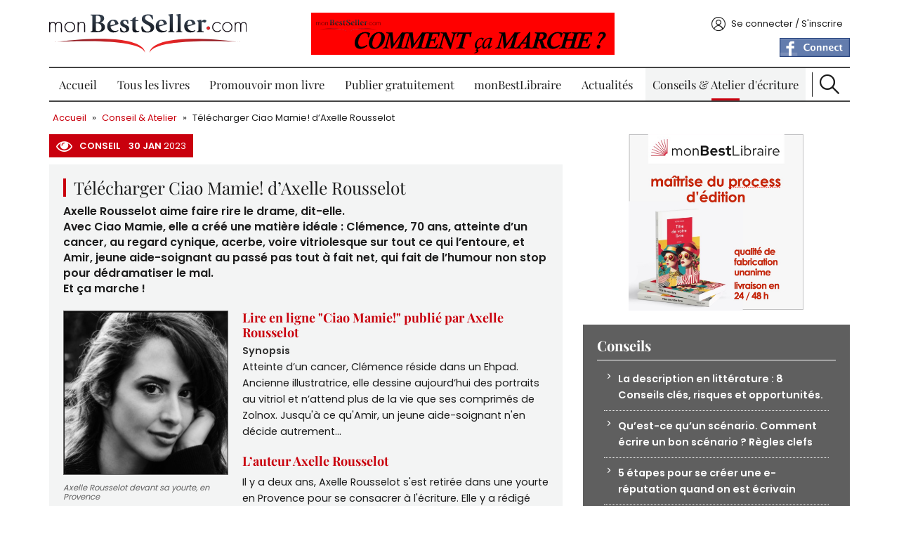

--- FILE ---
content_type: text/html; charset=utf-8
request_url: https://www.monbestseller.com/actualites-litteraire-conseil/18006-telecharger-ciao-mamie-daxelle-rousselot
body_size: 10546
content:
<!DOCTYPE html PUBLIC "-//W3C//DTD XHTML+RDFa 1.0//EN"
  "http://www.w3.org/MarkUp/DTD/xhtml-rdfa-1.dtd">
<html xmlns="http://www.w3.org/1999/xhtml" xml:lang="fr" version="XHTML+RDFa 1.0" dir="ltr"
  xmlns:og="https://ogp.me/ns#">

  <head profile="http://www.w3.org/1999/xhtml/vocab">
    <meta http-equiv="Content-Type" content="text/html; charset=utf-8" />
<link rel="shortcut icon" href="https://www.monbestseller.com/sites/all/themes/mbs/favicon.ico" type="image/vnd.microsoft.icon" />
<meta name="description" content="Atteinte d’un cancer, Clémence réside dans un Ehpad et n’attend plus de la vie que ses comprimés de Zolnox. Jusqu&#039;à ce qu&#039;Amir, un jeune aide-soignant n&#039;en décide autrement…" />
<meta name="generator" content="Drupal 7 (http://drupal.org)" />
<link rel="canonical" href="https://www.monbestseller.com/actualites-litteraire-conseil/18006-telecharger-ciao-mamie-daxelle-rousselot" />
<link rel="shortlink" href="https://www.monbestseller.com/node/18006" />
<meta property="og:site_name" content="monBestSeller.com" />
<meta property="og:type" content="article" />
<meta property="og:url" content="https://www.monbestseller.com/actualites-litteraire-conseil/18006-telecharger-ciao-mamie-daxelle-rousselot" />
<meta property="og:title" content="Télécharger Ciao Mamie! d’Axelle Rousselot" />
<meta property="og:description" content="Lire en ligne &quot;Ciao Mamie!&quot; publié par Axelle Rousselot Synopsis Atteinte d’un cancer, Clémence réside dans un Ehpad. Ancienne illustratrice, elle dessine aujourd’hui des portraits au vitriol et n’attend plus de la vie que ses comprimés de Zolnox. Jusqu&#039;à ce qu&#039;Amir, un jeune aide-soignant n&#039;en décide autrement… L’auteur Axelle Rousselot Il y a deux ans, Axelle Rousselot s&#039;est retirée dans une yourte en Provence pour se consacrer à l&#039;écriture. Elle y a rédigé &quot;Ciao Mamie!&quot;, son premier roman. Ses lecteurs en parlent Jeanne Bageau Bravo ! Exactement ce que vous dites, elle est au vitriol." />
<meta property="og:updated_time" content="2023-01-30T13:15:03+01:00" />
<meta property="og:image" content="https://www.monbestseller.com/sites/default/files/conseil/axelle_rousselot_sur_mbs.jpg" />
<meta property="article:published_time" content="2023-01-29T19:55:16+01:00" />
<meta property="article:modified_time" content="2023-01-30T13:15:03+01:00" />
    <meta content="width=device-width, initial-scale=1, minimal-ui" name="viewport" />
    <title>Télécharger Ciao Mamie! d’Axelle Rousselot, un roman sur le choix de sa fin de vie</title>

    <link rel="preload" href="/sites/all/themes/mbs/fonts-ga/playfair-display-v28-latin-regular.woff2" as="font" type="font/woff2" crossorigin />
    <link rel="preload" href="/sites/all/themes/mbs/fonts-ga/playfair-display-v28-latin-700.woff2" as="font" type="font/woff2" crossorigin />
    <link rel="preload" href="/sites/all/themes/mbs/fonts-ga/poppins-v19-latin-regular.woff2" as="font" type="font/woff2" crossorigin />
    <link rel="preload" href="/sites/all/themes/mbs/fonts-ga/poppins-v19-latin-600.woff2" as="font" type="font/woff2" crossorigin />
    <link rel="preload" href="/sites/all/themes/mbs/fonts-ga/poppins-v19-latin-700.woff2" as="font" type="font/woff2" crossorigin />

    <link type="text/css" rel="stylesheet" href="https://www.monbestseller.com/sites/default/files/css/css_xE-rWrJf-fncB6ztZfd2huxqgxu4WO-qwma6Xer30m4.css" media="all" />
<link type="text/css" rel="stylesheet" href="https://www.monbestseller.com/sites/default/files/css/css_ZqqvhyE7WLSFRuwwY92ous8onBEmU7jxs2tjmZupA0k.css" media="all" />
<link type="text/css" rel="stylesheet" href="https://www.monbestseller.com/sites/default/files/css/css_NTGWnw4Leuev6Eeui2tZUwB94VBAqXGjy1coKHY_9qU.css" media="all" />
<link type="text/css" rel="stylesheet" href="https://www.monbestseller.com/sites/default/files/css/css_ipp8urSkELqgt0d4b1cOVsEpVeHMtf7oXQJoZxHldtU.css" media="all" />

<!--[if lte IE 8]>
<link type="text/css" rel="stylesheet" href="https://www.monbestseller.com/sites/all/themes/mbs/css/ie8.css?t4sv6w" media="all" />
<![endif]-->

<!--[if lte IE 7]>
<link type="text/css" rel="stylesheet" href="https://www.monbestseller.com/sites/all/themes/mbs/css/ie7.css?t4sv6w" media="all" />
<![endif]-->
    <script type="text/javascript" src="//code.jquery.com/jquery-1.7.2.min.js"></script>
<script type="text/javascript">
<!--//--><![CDATA[//><!--
window.jQuery || document.write("<script src='/sites/all/modules/contrib/jquery_update/replace/jquery/1.7/jquery.min.js'>\x3C/script>")
//--><!]]>
</script>
<script type="text/javascript" src="https://www.monbestseller.com/sites/default/files/js/js_Hfha9RCTNm8mqMDLXriIsKGMaghzs4ZaqJPLj2esi7s.js"></script>
<script type="text/javascript" src="https://www.monbestseller.com/sites/default/files/js/js_EtM-9uqZNTePB6GNNJcG4OMT1XcJbz7j-EgBen-7kSI.js"></script>
<script type="text/javascript" src="https://www.monbestseller.com/sites/default/files/js/js_H4cLI1G_0G_POVnWiEdfJq6oSwOGf24qJnZVrlNaKxg.js"></script>
<script type="text/javascript" src="https://www.monbestseller.com/sites/default/files/js/js_pvr8KqKLzqpRiNDhSRfjOGns1oRtFUWxtBZH2j34f5k.js"></script>
<script type="text/javascript" src="https://www.googletagmanager.com/gtag/js?id=G-KDQESZY19N"></script>
<script type="text/javascript">
<!--//--><![CDATA[//><!--
window.google_analytics_uacct = "G-KDQESZY19N";window.dataLayer = window.dataLayer || [];function gtag(){dataLayer.push(arguments)};gtag("js", new Date());gtag("set", "developer_id.dMDhkMT", true);gtag("config", "G-KDQESZY19N", {"groups":"default","page_path":location.pathname + location.search + location.hash,"link_attribution":true,"allow_ad_personalization_signals":false});
//--><!]]>
</script>
<script type="text/javascript" src="https://www.monbestseller.com/sites/default/files/js/js_yLnOOHcW_BAqtAdKJ694m-7aD-pt9fhOAvq0xfWkWWw.js"></script>
<script type="text/javascript" src="https://www.monbestseller.com/sites/default/files/js/js_jkrD7RRVEUVHIt5mf8cR0PX4s7rCe12vEWKc2-tg6-o.js"></script>
<script type="text/javascript">
<!--//--><![CDATA[//><!--
jQuery.extend(Drupal.settings, {"basePath":"\/","pathPrefix":"","setHasJsCookie":0,"ajaxPageState":{"theme":"mbs","theme_token":"LK-lRB6h6ZlxszkFDmlBfqasqaeL_CZDE91nawYCgnk","js":{"\/\/code.jquery.com\/jquery-1.7.2.min.js":1,"0":1,"misc\/jquery-extend-3.4.0.js":1,"misc\/jquery-html-prefilter-3.5.0-backport.js":1,"misc\/jquery.once.js":1,"misc\/drupal.js":1,"sites\/all\/modules\/contrib\/beautytips\/js\/jquery.bt.min.js":1,"sites\/all\/modules\/contrib\/beautytips\/js\/beautytips.min.js":1,"sites\/all\/modules\/contrib\/jquery_update\/replace\/ui\/external\/jquery.cookie.js":1,"misc\/form-single-submit.js":1,"sites\/all\/modules\/contrib\/admin_menu\/admin_devel\/admin_devel.js":1,"sites\/all\/modules\/contrib\/entityreference\/js\/entityreference.js":1,"public:\/\/languages\/fr_lDqugPN4Dmng1RALcLKU6drvj6c11BHkNNXVQdgeBOM.js":1,"sites\/all\/libraries\/colorbox\/jquery.colorbox-min.js":1,"sites\/all\/modules\/contrib\/colorbox\/js\/colorbox.js":1,"sites\/all\/modules\/contrib\/colorbox\/js\/colorbox_load.js":1,"sites\/all\/modules\/contrib\/colorbox\/js\/colorbox_inline.js":1,"sites\/all\/modules\/custom\/mbs_tracking\/js\/mt.js":1,"sites\/all\/libraries\/uniform\/jquery.uniform.min.js":1,"sites\/all\/modules\/contrib\/uniform\/uniform.js":1,"sites\/all\/modules\/contrib\/google_analytics\/googleanalytics.js":1,"https:\/\/www.googletagmanager.com\/gtag\/js?id=G-KDQESZY19N":1,"1":1,"sites\/all\/modules\/custom\/mbs_ads\/js\/ads-expo.js":1,"sites\/all\/modules\/custom\/mbs_seo\/js\/JsLinks.js":1,"sites\/all\/modules\/custom\/mbs_push\/js\/mbs-push.js":1,"sites\/all\/modules\/custom\/mbs_chapitre\/js\/concours-close.js":1,"sites\/all\/themes\/mbs\/js\/common.js":1,"sites\/all\/themes\/mbs\/js\/burger.js":1,"sites\/all\/themes\/mbs\/js\/scroll-up.js":1},"css":{"modules\/system\/system.base.css":1,"modules\/system\/system.menus.css":1,"modules\/system\/system.messages.css":1,"modules\/system\/system.theme.css":1,"sites\/all\/modules\/contrib\/simplenews\/simplenews.css":1,"modules\/comment\/comment.css":1,"modules\/field\/theme\/field.css":1,"sites\/all\/modules\/contrib\/logintoboggan\/logintoboggan.css":1,"modules\/node\/node.css":1,"modules\/poll\/poll.css":1,"modules\/search\/search.css":1,"modules\/user\/user.css":1,"sites\/all\/modules\/contrib\/views\/css\/views.css":1,"sites\/all\/modules\/contrib\/ckeditor\/css\/ckeditor.css":1,"sites\/all\/libraries\/colorbox\/example1\/colorbox.css":1,"sites\/all\/modules\/contrib\/ctools\/css\/ctools.css":1,"sites\/all\/modules\/contrib\/panels\/css\/panels.css":1,"sites\/all\/libraries\/uniform\/css\/uniform.default.css":1,"sites\/all\/modules\/contrib\/uniform\/uniform.css":1,"sites\/all\/themes\/mbs\/templates\/panels\/plugins\/layouts\/MBS_twocol\/MBS_twocol.css":1,"sites\/all\/themes\/mbs\/css\/main.less":1,"sites\/all\/themes\/mbs\/css\/fonts.css":1,"sites\/all\/themes\/mbs\/css\/fonts-ga.css":1,"sites\/all\/themes\/mbs\/css\/ie8.css":1,"sites\/all\/themes\/mbs\/css\/ie7.css":1}},"beautytipStyles":{"default":{"fill":"#ffffff","strokeWidth":0,"strokeStyle":"#ffffff","padding":"10px","cornerRadius":10,"spikeGirth":25,"spikeLength":25,"shadowBlur":10,"shadowColor":"#000000","shadow":"1","cssStyles":{"color":"#000000"}},"plain":[],"netflix":{"positions":["right","left"],"fill":"#FFF","padding":5,"shadow":true,"shadowBlur":12,"strokeStyle":"#B9090B","spikeLength":50,"spikeGirth":60,"cornerRadius":10,"centerPointY":0.1,"overlap":-8,"cssStyles":{"fontSize":"12px","fontFamily":"arial,helvetica,sans-serif"}},"facebook":{"fill":"#F7F7F7","padding":8,"strokeStyle":"#B7B7B7","cornerRadius":0,"cssStyles":{"fontFamily":"\u0022lucida grande\u0022,tahoma,verdana,arial,sans-serif","fontSize":"11px"}},"transparent":{"fill":"rgba(0, 0, 0, .8)","padding":20,"strokeStyle":"#CC0","strokeWidth":3,"spikeLength":40,"spikeGirth":40,"cornerRadius":40,"cssStyles":{"color":"#FFF","fontWeight":"bold"}},"big-green":{"fill":"#00FF4E","padding":20,"strokeWidth":0,"spikeLength":40,"spikeGirth":40,"cornerRadius":15,"cssStyles":{"fontFamily":"\u0022lucida grande\u0022,tahoma,verdana,arial,sans-serif","fontSize":"14px"}},"google-maps":{"positions":["top","bottom"],"fill":"#FFF","padding":15,"strokeStyle":"#ABABAB","strokeWidth":1,"spikeLength":65,"spikeGirth":40,"cornerRadius":25,"centerPointX":0.9,"cssStyles":[]},"hulu":{"fill":"#F4F4F4","strokeStyle":"#666666","spikeLength":20,"spikeGirth":10,"width":350,"overlap":0,"centerPointY":1,"cornerRadius":0,"cssStyles":{"fontFamily":"\u0022Lucida Grande\u0022,Helvetica,Arial,Verdana,sans-serif","fontSize":"12px","padding":"10px 14px"},"shadow":true,"shadowColor":"rgba(0,0,0,.5)","shadowBlur":8,"shadowOffsetX":4,"shadowOffsetY":4}},"beautytips":{".beautytips":{"cssSelect":".beautytips","style":"plain"},"beautytips_manager_custom_1":{"cssSelect":".form-type-checkbox","style":"default","trigger":"hover","shrinkToFit":false,"ajaxDisableLink":false,"positions":["bottom","top","left","right"],"contentSelector":"$(\u0027.description\u0027,this).html();","list":["trigger","shrinkToFit","positions","contentSelector"]},"beautytips_manager_custom_2":{"cssSelect":".form-type-managed-file","style":"default","trigger":"hover","shrinkToFit":false,"ajaxDisableLink":false,"positions":["bottom","top","left","right"],"contentSelector":"$(\u0027.description\u0027,this).html();","list":["trigger","shrinkToFit","positions","contentSelector"]},"beautytips_manager_custom_3":{"cssSelect":"#cboxLoadedContent .form-type-textarea","style":"default","trigger":"hover","shrinkToFit":false,"ajaxDisableLink":false,"positions":["right","left","top","bottom"],"contentSelector":"$(\u0027.description\u0027,this).html();","list":["trigger","shrinkToFit","positions","contentSelector"]}},"colorbox":{"opacity":"0.85","current":"{current} sur {total}","previous":"\u00ab Pr\u00e9c.","next":"Suivant \u00bb","close":"Fermer","maxWidth":"98%","maxHeight":"98%","fixed":true,"mobiledetect":true,"mobiledevicewidth":"480px","file_public_path":"\/sites\/default\/files","specificPagesDefaultValue":"admin*\nimagebrowser*\nimg_assist*\nimce*\nnode\/add\/*\nnode\/*\/edit\nprint\/*\nprintpdf\/*\nsystem\/ajax\nsystem\/ajax\/*"},"uniform":{"selectors":["input:radio"]},"googleanalytics":{"account":["G-KDQESZY19N"],"trackOutbound":1,"trackMailto":1,"trackDownload":1,"trackDownloadExtensions":"7z|aac|arc|arj|asf|asx|avi|bin|csv|doc(x|m)?|dot(x|m)?|exe|flv|gif|gz|gzip|hqx|jar|jpe?g|js|mp(2|3|4|e?g)|mov(ie)?|msi|msp|pdf|phps|png|ppt(x|m)?|pot(x|m)?|pps(x|m)?|ppam|sld(x|m)?|thmx|qtm?|ra(m|r)?|sea|sit|tar|tgz|torrent|txt|wav|wma|wmv|wpd|xls(x|m|b)?|xlt(x|m)|xlam|xml|z|zip","trackColorbox":1,"trackUrlFragments":1},"urlIsAjaxTrusted":{"\/actualites-litteraire-conseil\/18006-telecharger-ciao-mamie-daxelle-rousselot":true}});
//--><!]]>
</script>
  </head>
  <body class="html not-front not-logged-in no-sidebars page-node page-node- page-node-18006 node-type-conseil" >
    <div id="skip-link">
      <a href="#main-content" class="element-invisible element-focusable">Aller au contenu principal</a>
    </div>
        <div id="wrapper">
  <div id="wrapper-inner">
    <div id="header">
      <div id="header-top">
        <div id="burger"></div>
        <div id="logo">
          <div class="panel-pane pane-custom-logo" >
  
      
  
  <div class="pane-content">
    <a href="/" rel="Accueil" title="Accueil">
  <img src="https://www.monbestseller.com/sites/all/themes/mbs/logo.png" alt="Accueil" width="280" height="55" />
</a>
  </div>

  
  </div>
        </div>
        <div class="header-info">
          <div id="claim">
            <div class="panel-pane pane-mbspush" >
  
      
  
  <div class="pane-content">
    <div class="entity entity-mbs-push mbs-push-claim clearfix">
  <div class="content">
          <a href="https://www.monbestseller.com/actualites-litteraire/14141-nouveau-monbestseller" >
        <img src="https://www.monbestseller.com/sites/default/files/pushs/mbs_comment_ca_marche_h__0.png" width="432" height="64" alt="mBS comment ça marche h" title="mBS comment ça marche h" loading="lazy" />      </a>
      </div>
</div>
<div class="entity entity-mbs-push mbs-push-claim clearfix">
  <div class="content">
          <a href="https://www.monbestlibraire.com/la-librairie-en-ligne-dediee-aux-talents-non-encore-edites" >
        <img src="https://www.monbestseller.com/sites/default/files/pushs/a_prtir_de.jpg" width="360" height="72" alt="sur monBestLibraire.com à partir de 399 euro" title="sur monBestLibraire.com à partir de 399 euro" loading="lazy" />      </a>
      </div>
</div>
<div class="entity entity-mbs-push mbs-push-claim clearfix">
  <div class="content">
          <a href="https://www.monbestseller.com/actualites-litteraire-conseil/3947-comment-trouver-son-style-conseils-pour-travailler-son-ecriture" >
        <img src="https://www.monbestseller.com/sites/default/files/pushs/5_conseils_decriture.jpg" width="434" height="102" alt="5 conseils monbestseller" title="5 conseils monbestseller" loading="lazy" />      </a>
      </div>
</div>
<div class="entity entity-mbs-push mbs-push-claim clearfix">
  <div class="content">
          <a href="https://www.monbestseller.com/actualites-litteraire-conseil/15635-la-description-en-litterature-8-conseils-cles-risques-et" >
        <img src="https://www.monbestseller.com/sites/default/files/pushs/la_description_en_litterature_8_conseils_cles_0.jpg" width="420" height="94" alt="La description en littérature 8 Conseils clés de monBestSeller" title="La description en littérature 8 Conseils clés de monBestSeller" loading="lazy" />      </a>
      </div>
</div>
  </div>

  
  </div>
          </div>
                  </div>
        <div id="account">
          <div class="panel-pane pane-block pane-mbs-common-login" >
  
      
  
  <div class="pane-content">
    <div class="account-content"><span data-href="/user" class="js-link link-account">Se connecter / S&#039;inscrire</span></div>  </div>

  
  </div>
<div class="panel-separator"></div><div class="panel-pane pane-block pane-fboauth-login" >
  
      
  
  <div class="pane-content">
    <span  class="js-link facebook-action-connect" rel="nofollow" data-href="https://www.facebook.com/v2.2/dialog/oauth?client_id=446694802058976&redirect_uri=https%3A//www.monbestseller.com/fboauth/connect%3Fdestination%3Dnode%252F18006&scope=email%2Cuser_photos%2Cuser_hometown%2Cuser_location"><img src="https://www.facebook.com/images/fbconnect/login-buttons/connect_light_medium_short.gif" alt="" /></span>  </div>

  
  </div>
        </div>
      </div>
      <div id="menu">
        <div class="panel-pane pane-menub" >
  
      
  
  <div class="pane-content">
    <ul class="menu"><li class="first leaf"><a href="/wallofbooks/best">Accueil</a></li>
<li class="expanded"><a href="/auteur/liste">Tous les livres</a><ul class="menu"><li class="first leaf"><a href="/collection/histoire-courtes">Histoire courtes</a></li>
<li class="leaf"><a href="/collection/les-best-of">Les Best Of</a></li>
<li class="last leaf"><a href="/collection/prix-concours-monbestseller">Prix Concours</a></li>
</ul></li>
<li class="leaf"><a href="/services/tous">Promouvoir mon livre</a></li>
<li class="leaf"><a href="/publier-un-livre-gratuitement">Publier gratuitement</a></li>
<li class="leaf"><a href="https://www.monbestlibraire.com" target="_blank">monBestLibraire</a></li>
<li class="collapsed"><a href="/actualites-litt%C3%A9raire/liste">Actualités</a></li>
<li class="leaf active-trail"><a href="/conseils" class="active-trail">Conseils &amp; Atelier d&#039;écriture</a></li>
<li class="last leaf"><a href="/search" id="btn-search">Recherche</a></li>
</ul>  </div>

  
  </div>
        <div id="search">
          <div id="block-search-form" class="clearfix block block-search">

      
  <div class="content">
    <form action="/actualites-litteraire-conseil/18006-telecharger-ciao-mamie-daxelle-rousselot" method="post" id="search-block-form" accept-charset="UTF-8"><div><div class="container-inline">
  <div class="form-item form-type-textfield form-item-search-block-form">
  <label class="element-invisible" for="edit-search-block-form--2">Rechercher </label>
 <input title="Indiquer les termes à rechercher" placeholder="Rechercher un livre, un article..." type="text" id="edit-search-block-form--2" name="search_block_form" value="" size="15" maxlength="128" class="form-text" />
</div>
<div class="form-actions form-wrapper" id="edit-actions"><input type="submit" id="edit-submit" name="op" value="Ok" class="form-submit" /></div><input type="hidden" name="form_build_id" value="form-Jb4QBKDw9JTDXcDbao3y1adH3quSv_O_TSbk9S7w6qI" />
<input type="hidden" name="form_id" value="search_block_form" />
</div>
</div></form>  </div>
</div>
        </div>
      </div> <!-- /#menu -->
    </div> <!-- /#header -->
    <div id="page">
      <div id="page-inner">
        <div id="breadcrumb"><div class="panel-pane pane-page-breadcrumb" >
  
      
  
  <div class="pane-content">
    <div class="breadcrumb"><a href="/">Accueil</a> » <a href="/conseils">Conseil &amp; Atelier</a> » <a href="/actualites-litteraire-conseil/18006-telecharger-ciao-mamie-daxelle-rousselot" class="active">Télécharger Ciao Mamie! d’Axelle Rousselot </a></div>  </div>

  
  </div>
</div>
        <div id="column-main">
                    
<div id="tips" class="lecteur">

  <div class="news-date">
    <div class="label">Conseil</div>
    
<span class="date-day">30</span>
<span class="date-month">Jan</span>
<span class="date-year">2023</span>
  </div>

  <div id="node-18006" class="news-bloc node node-conseil clearfix">

        <h1>Télécharger Ciao Mamie! d’Axelle Rousselot </h1>
    
    <div class="news-head">
      <div class="field field-name-field-news-introduction field-type-text-long field-label-hidden"><div class="field-items"><div class="field-item even"><p>Axelle Rousselot aime faire rire le drame, dit-elle.<br />
Avec Ciao Mamie, elle a créé une matière idéale : Clémence, 70 ans, atteinte d’un cancer, au regard cynique, acerbe, voire vitriolesque sur tout ce qui l’entoure, et Amir, jeune aide-soignant au passé pas tout à fait net, qui fait de l’humour non stop pour dédramatiser le mal.<br />
Et ça marche ! </p>
</div></div></div>    </div>

    <div class="news-body">
      <div class="news-body-img news-mbs-full"><img src="https://www.monbestseller.com/sites/default/files/styles/news-mbs-full/public/conseil/axelle_rousselot_sur_mbs.jpg?itok=i3hNb6BC" width="235" height="234" alt="Télécharger Ciao Mamie! publié par Axelle Rousselot " title="Axelle Rousselot devant sa yourte, en Provence" loading="lazy" /><span class="img-title">Axelle Rousselot devant sa yourte, en Provence</span></div><h2><a href="https://www.monbestseller.com/manuscrit/17925-ciao-mamie">Lire en ligne "Ciao Mamie!" publié par Axelle Rousselot </a></h2>
<h4>Synopsis</h4>
<p>Atteinte d’un cancer, Clémence réside dans un Ehpad. Ancienne illustratrice, elle dessine aujourd’hui des portraits au vitriol et n’attend plus de la vie que ses comprimés de Zolnox. Jusqu'à ce qu'Amir, un jeune aide-soignant n'en décide autrement…</p>
<h2><a href="https://www.monbestseller.com/membre/axelle-rousselot">L’auteur Axelle Rousselot </a></h2>
<p>Il y a deux ans, Axelle Rousselot s'est retirée dans une yourte en Provence pour se consacrer à l'écriture. Elle y a rédigé "Ciao Mamie!", son premier roman.</p>
<h2>Ses lecteurs en parlent</h2>
<h4>Jeanne Bageau</h4>
<p>Bravo ! Exactement ce que vous dites, elle est au vitriol. On est happée par ses phrases au scalpel et souvent à retenir un sourire ou, au fur et à mesure qu’avance le récit, une larme ou deux. La question n’est pas la fin puisqu’on l’imagine, mais tout ce que vous créez autour d’elle. J’ai l’impression qu’on s’attache à elle, pas dans l’empathie, mais avec de l'admiration, pour son esprit, sa résistance au mal, sa façon d’être digne.</p>
<h2><a href="https://www.monbestseller.com/manuscrit/17925-ciao-mamie">Laissez un commentaire à Axelle Rousselot </a></h2>
<p>C’est pour ce partage, ces échanges, vos avis, vos suggestions, vos critiques… qu’Axelle Rousselot  publie gratuitement son roman sur monBestSeller.</p>
<p> </p>
    </div>
    <div id="sharing">
          </div>
    <div class="field field-name-field-news-linkto field-type-link-field field-label-above"><div class="field-label">Vous serez aussi intéressé par :&nbsp;</div><div class="field-items"><div class="field-item even"><a href="https://www.monbestseller.com/manuscrit/17925-ciao-mamie" rel="nofollow">Télécharger Ciao Mamie! publié par Axelle Rousselot </a></div><div class="field-item odd"><a href="https://www.monbestseller.com/services/premium" rel="nofollow">Avec le Pack Prem’s, publiez tous vos livres sur la même page auteur </a></div><div class="field-item even"><a href="https://www.monbestseller.com/actualites-litteraire/17994-mots-sur-ordonnance" rel="nofollow">Un plaidoyer pour dire que l'on doit écrire pour soi d'abord</a></div></div></div>  </div>
</div>

<div class="comments-add"><span>Aucun commentaire</span><a href="/user?destination=node/18006">Ajouter un commentaire</a></div>        </div>
        <div id="column-right">
          <div class="panel-pane pane-mbspush"  id="block-mbs-push-mbs-push">
  
      
  
  <div class="pane-content">
    <div class="entity entity-mbs-push mbs-push-simple clearfix">
  <div class="content">
          <a href="https://www.monbestseller.com/actualites-litteraire/23991-lettre-aux-auteurs-de-monbestseller" >
        <img src="https://www.monbestseller.com/sites/default/files/push/1_maitrise_du_process_dedition.jpg" width="964" height="968" alt="sur monBestLibraire, la qualité de l&#039;édition est plébiscitée par les auteurs" title="sur monBestLibraire, la qualité de l&#039;édition est plébiscitée par les auteurs" loading="lazy" />      </a>
      </div>
</div>
<div class="entity entity-mbs-push mbs-push-simple clearfix">
  <div class="content">
          <a href="https://www.monbestseller.com/actualites-litteraire/14141-nouveau-monbestseller" >
        <img src="https://www.monbestseller.com/sites/default/files/push/mbs_comment_ca_marche.png" width="638" height="642" alt="mBS comment ça marche" title="mBS comment ça marche" loading="lazy" />      </a>
      </div>
</div>
<div class="entity entity-mbs-push mbs-push-simple clearfix">
  <div class="content">
          <a href="https://www.monbestlibraire.com/la-librairie-en-ligne-dediee-aux-talents-non-encore-edites" >
        <img src="https://www.monbestseller.com/sites/default/files/push/1_a_partir_de_399.jpg" width="962" height="974" alt="édition de votre livre à partir de 399 euro sur monBestLibraire.com" title="édition de votre livre à partir de 399 euro sur monBestLibraire.com" loading="lazy" />      </a>
      </div>
</div>
<div class="entity entity-mbs-push mbs-push-simple clearfix">
  <div class="content">
          <a href="https://www.monbestseller.com/actualites-litteraire-conseil/3947-comment-trouver-son-style-conseils-pour-travailler-son-ecriture" >
        <img src="https://www.monbestseller.com/sites/default/files/push/trouver_son._style.jpg" width="644" height="652" alt="trouver son style en littérature" title="trouver son style en littérature" loading="lazy" />      </a>
      </div>
</div>
  </div>

  
  </div>
<div class="panel-separator"></div><div class="panel-pane pane-views-panes pane-conseils-panel-pane-1" >
  
        <div class="pane-title">Conseils</div>
    
  
  <div class="pane-content">
    <div class="view view-conseils view-id-conseils view-display-id-panel_pane_1 static-news view-dom-id-4f69f0d72904b5edcd22b21142b21142">
        
  
  
      <div class="view-content">
          <ul>          <li class="views-row views-row-1 views-row-odd views-row-first">  
  <span class="views-field views-field-title">        <span class="field-content"><a href="/actualites-litteraire-conseil/15635-la-description-en-litterature-8-conseils-cles-risques-et">La description en littérature :  8 Conseils clés, risques et opportunités.</a></span>  </span></li>
          <li class="views-row views-row-2 views-row-even">  
  <span class="views-field views-field-title">        <span class="field-content"><a href="/actualites-litteraire-conseil/9257-quest-ce-quun-scenario-comment-ecrire-un-bon-scenario-regles">Qu’est-ce qu’un scénario. Comment écrire un bon scénario ? Règles clefs</a></span>  </span></li>
          <li class="views-row views-row-3 views-row-odd">  
  <span class="views-field views-field-title">        <span class="field-content"><a href="/actualites-litteraire-conseil/8892-5-etapes-pour-se-creer-une-e-reputation-quand-on-est-ecrivain">5 étapes pour se créer une e-réputation quand on est écrivain</a></span>  </span></li>
          <li class="views-row views-row-4 views-row-even">  
  <span class="views-field views-field-title">        <span class="field-content"><a href="/actualites-litteraire-conseil/6571-reconnaitre-utiliser-figures-de-style-amplification-attenuation">Comment reconnaître et utiliser les figures de style et procédés littéraires. 3/3 : Amplification et atténuation</a></span>  </span></li>
          <li class="views-row views-row-5 views-row-odd">  
  <span class="views-field views-field-title">        <span class="field-content"><a href="/actualites-litteraire-conseil/6569-reconnaitre-utiliser-figures-de-style-analogie">Comment reconnaître et utiliser les figures de style et procédés littéraires. 2/3 : Figures d&#039;analogie</a></span>  </span></li>
          <li class="views-row views-row-6 views-row-even">  
  <span class="views-field views-field-title">        <span class="field-content"><a href="/actualites-litteraire-conseil/6567-comment-reconnaitre-utiliser-lfigures-de-style-repetition">Comment reconnaître et utiliser les figures de style et procédés littéraires. 1/3 : Figures de répétition</a></span>  </span></li>
          <li class="views-row views-row-7 views-row-odd">  
  <span class="views-field views-field-title">        <span class="field-content"><a href="/actualites-litteraire-conseil/6198-isbn-d%C3%A9pot-bnf-code-barres-comment-faire">Numéro ISBN : qu&#039;est-ce que c&#039;est ? comment l&#039;obtenir ? Est-il obligatoire ?</a></span>  </span></li>
          <li class="views-row views-row-8 views-row-even">  
  <span class="views-field views-field-title">        <span class="field-content"><a href="/actualites-litteraire-conseil/5812-comment-rediger-le-synopsis-de-votre-livre-pour-un-%C3%A9diteur">Comment rédiger le synopsis de votre livre pour approcher un éditeur ? Conseils clés</a></span>  </span></li>
          <li class="views-row views-row-9 views-row-odd">  
  <span class="views-field views-field-title">        <span class="field-content"><a href="/actualites-litteraire-conseil/4513-concours-de-nouvelles-concours-litteraires-des-opportunites-de-se">Concours de nouvelles, concours littéraires. Des opportunités de se faire repérer ?</a></span>  </span></li>
          <li class="views-row views-row-10 views-row-even">  
  <span class="views-field views-field-title">        <span class="field-content"><a href="/actualites-litteraire-conseil/4462-comment-mettre-en-page-votre-livre-conseils-cles-pour-etre-lu">Comment mettre en page votre livre ? Conseils clés pour être lu.</a></span>  </span></li>
          <li class="views-row views-row-11 views-row-odd">  
  <span class="views-field views-field-title">        <span class="field-content"><a href="/actualites-litteraire-conseil/4433-pourquoi-et-comment-corriger-son-manuscrit-conseils-cles">Pourquoi et comment corriger son manuscrit ? Conseils clés</a></span>  </span></li>
          <li class="views-row views-row-12 views-row-even">  
  <span class="views-field views-field-title">        <span class="field-content"><a href="/actualites-litteraire-conseil/4056-comment-promouvoir-son-livre-sur-internet-12-conseils-cles">Comment promouvoir son livre sur Internet ? 12 conseils clés</a></span>  </span></li>
          <li class="views-row views-row-13 views-row-odd">  
  <span class="views-field views-field-title">        <span class="field-content"><a href="/actualites-litteraire-conseil/3947-comment-trouver-son-style-conseils-pour-travailler-son-ecriture">Comment trouver son style ? Conseils pour travailler son écriture</a></span>  </span></li>
          <li class="views-row views-row-14 views-row-even">  
  <span class="views-field views-field-title">        <span class="field-content"><a href="/actualites-litteraire-conseil/3012-quest-ce-quune-maison-dedition-comment-approcher-un-editeur">Qu’est ce qu’une maison d’édition ? Comment approcher un éditeur</a></span>  </span></li>
          <li class="views-row views-row-15 views-row-odd">  
  <span class="views-field views-field-title">        <span class="field-content"><a href="/actualites-litteraire-conseil/3011-quest-ce-que-lauto-edition-pourquoi-et-comment-sauto-editer">Qu’est-ce que l’auto édition ? Pourquoi et comment s’auto éditer ?</a></span>  </span></li>
          <li class="views-row views-row-16 views-row-even">  
  <span class="views-field views-field-title">        <span class="field-content"><a href="/actualites-litteraire-conseil/3010-comment-devenir-ecrivain-conseils-pour-ecrire-un-livre">Comment devenir écrivain ? Conseils pour écrire un livre</a></span>  </span></li>
          <li class="views-row views-row-17 views-row-odd">  
  <span class="views-field views-field-title">        <span class="field-content"><a href="/actualites-litteraire-conseil/3009-comment-ecrire-un-roman-methode-et-conseils-decriture">Comment écrire un roman ? Méthode et conseils d’écriture</a></span>  </span></li>
          <li class="views-row views-row-18 views-row-even">  
  <span class="views-field views-field-title">        <span class="field-content"><a href="/actualites-litteraire-conseil/3008-comment-ecrire-une-nouvelle-regles-cles-et-bonne-methode">Comment écrire une nouvelle ? Règles clés et bonne méthode </a></span>  </span></li>
          <li class="views-row views-row-19 views-row-odd">  
  <span class="views-field views-field-title">        <span class="field-content"><a href="/actualites-litteraire-conseil/3007-comment-ecrire-un-livre-methode-et-conseils-pour-reussir">Comment écrire un livre ? Méthode et conseils pour réussir</a></span>  </span></li>
          <li class="views-row views-row-20 views-row-even">  
  <span class="views-field views-field-title">        <span class="field-content"><a href="/actualites-litteraire-conseil/3006-comment-publier-un-livre-conseils-cles-pour-reussir">Comment publier un livre ? Conseils clés pour réussir</a></span>  </span></li>
          <li class="views-row views-row-21 views-row-odd views-row-last">  
  <span class="views-field views-field-title">        <span class="field-content"><a href="/actualites-litteraire-conseil/3005-comment-editer-un-livre-conseils-cles-pour-editer-un-livre">Comment éditer un livre ? Conseils clés pour éditer mon livre</a></span>  </span></li>
      </ul>    </div>
  
  
  
  
  
  
</div>  </div>

  
  </div>
<div class="panel-separator"></div><div class="panel-pane pane-ads-expo"  id="block-mbs-ads-ads-expo">
  
        <div class="pane-title">Auteurs à découvrir</div>
    
  
  <div class="pane-content">
    
<div class="format-XXL">
  
<div class="book red">
  <div class="book-content">
        <div class="book-name"><a href="/manuscrit/24912-gueule-de-bois-ou-le-christ-rouge-de-gauguin?ads=7305">GUEULE DE BOIS: Ou le Christ rouge de Gauguin</a></div>
    <div class="book-author"><a href="/membre/michel-mizzi?ads=7305">MICHEL MIZZI</a></div>
    <div class="book-synopsis"><a href="/manuscrit/24912-gueule-de-bois-ou-le-christ-rouge-de-gauguin?ads=7305">Pierre, peintre en quête d'inspiration, abandonne la frénésie de Paris pour se réfugier dans le calme pittoresque de Pont-Aven, une ville bretonne aux...
</a></div>
    <div class="bloc-link"><a href="/manuscrit/24912-gueule-de-bois-ou-le-christ-rouge-de-gauguin?ads=7305"></a></div>
  </div>
</div></div>
<div class="format-S">
  
<div class="book red">
  <div class="book-content">
        <div class="book-name"><a href="/manuscrit/24362-jai-grandi-dans-une-famille-normale">J'ai grandi dans une famille normale</a></div>
    <div class="book-author"><a href="/membre/violette-c">Violette C</a></div>
    <div class="book-synopsis"><a href="/manuscrit/24362-jai-grandi-dans-une-famille-normale">Chapitre 1
...
</a></div>
    <div class="bloc-link"><a href="/manuscrit/24362-jai-grandi-dans-une-famille-normale"></a></div>
  </div>
</div>
<div class="book blue">
  <div class="book-content">
        <div class="book-name"><a href="/manuscrit/22778-page-noire">PAGE NOIRE</a></div>
    <div class="book-author"><a href="/membre/laurance-tallerge">Laurance Tallergé</a></div>
    <div class="book-synopsis"><a href="/manuscrit/22778-page-noire">Quand une inspiration s'invite à tout moment, il peut être difficile de la canaliser...
...
</a></div>
    <div class="bloc-link"><a href="/manuscrit/22778-page-noire"></a></div>
  </div>
</div>
<div class="book red">
  <div class="book-content">
        <div class="book-name"><a href="/manuscrit/24088-linconnu-de-saint-ambert">L'inconnu de Saint-Ambert</a></div>
    <div class="book-author"><a href="/membre/marie-peterburger">Marie Peterburger</a></div>
    <div class="book-synopsis"><a href="/manuscrit/24088-linconnu-de-saint-ambert">Tout commence par l'arrivée d'une mystérieuse carte postale...
</a></div>
    <div class="bloc-link"><a href="/manuscrit/24088-linconnu-de-saint-ambert"></a></div>
  </div>
</div></div>  </div>

  
  </div>
<div class="panel-separator"></div><div class="panel-pane pane-block pane-mbs-news-mbs-news-last-post"  id="block-mbs-news-mbs-news-last-post">
  
        <div class="pane-title">A lire dans les actualités</div>
    
  
  <div class="pane-content">
    <div class="news-last-title"><a href="/actualites-litteraire/24919-deux-romans-publies-sur-monbestlibrairecom">Deux romans publiés sur monBestLibraire.com </a></div>

<div class="news-last-view">
  <div class="field field-name-field-news-image field-type-image field-label-hidden"><div class="field-items"><div class="field-item even"><a href="/actualites-litteraire/24919-deux-romans-publies-sur-monbestlibrairecom"><img src="https://www.monbestseller.com/sites/default/files/styles/mbs-news-block/public/news_image/capture_decran_2026-01-28_a_17.11.00.jpg?itok=Y2GWGFxA&amp;c=bd25e76137c339f8bd9da3f5416719a3" alt="Deux nouveaux romans de monBestSeller sur monBestLibraire" loading="lazy" /></a></div></div></div></div>
<div class="news-last-desc">
  <a href="/actualites-litteraire/24919-deux-romans-publies-sur-monbestlibrairecom"></a></div>  </div>

  
  </div>
<div class="panel-separator"></div><div class="panel-pane pane-simplenews-push" >
  
      
  
  <div class="pane-content">
    
  <div id = "newsletter-subscription">
  <div class = "newsletter-title">
  Recevez toutes les actualités
  <span>Vie des auteurs, vie littéraire</span>
  </div>
  <a href="/newsletter/subscriptions" class="button">Inscrivez-vous à la Newsletter</a>
  <div class = "newsletter-last"><a href="/last-newsletter">› Voir la dernière newsletter</a></div>
  </div>  </div>

  
  </div>
        </div>
      </div> <!-- /#page-inner -->
    </div><!-- /#page -->
    <div id="footer">
      <div id="footer-inner">
        <div class="panel-pane pane-block pane-mbs-common-footer-genre"  id="block-mbs-common-footer-genre">
  
      
  
  <div class="pane-content">
    <div class="footer-title">Genres littéraires</div><div class="item-list"><ul class="column"><li class="first"><a href="/auteur/liste/roman">Roman</a></li>
<li><a href="/auteur/liste/suspense">Suspense</a></li>
<li><a href="/auteur/liste/sff">SFF</a></li>
<li><a href="/auteur/liste/jeunesse">Jeunesse</a></li>
<li><a href="/auteur/liste/essai">Essai</a></li>
<li><a href="/auteur/liste/autobiographie">Autobiographie</a></li>
<li><a href="/auteur/liste/temoignage">Témoignage</a></li>
<li><a href="/auteur/liste/poesie">Poésie</a></li>
<li><a href="/auteur/liste/erotique">Erotique</a></li>
<li class="last"><a href="/auteur/liste/autres">Autres</a></li>
</ul></div>  </div>

  
  </div>
<div class="panel-separator"></div><div class="panel-pane pane-block pane-mbs-common-footer-news"  id="block-mbs-common-footer-news">
  
      
  
  <div class="pane-content">
    <div class="footer-title">Suivez-nous</div>Pour recevoir la Newsletter monBestSeller.com :<a href="/newsletter/subscriptions" class="button">Abonnez-vous à notre Newsletter</a><div class="item-list"><ul id="footer-share"><li class="first"><a href="http://www.facebook.com/pages/MonBestSellercom/198683293593157" title="Suivez-nous sur Facebook" class="Facebook" target="_blank" rel="nofollow">Facebook</a></li>
<li><a href="https://twitter.com/monBestSeller" title="Suivez-nous sur Twitter" class="Twitter" target="_blank" rel="nofollow">Twitter</a></li>
<li><a href="http://www.youtube.com/channel/UC-p6j71schL9hxL1jk_ZR8g" title="Suivez-nous sur Youtube" class="Youtube" target="_blank" rel="nofollow">Youtube</a></li>
<li><a href="http://www.linkedin.com/company/2941612?trk=tyah" title="Suivez-nous sur Linkedin" class="Linkedin" target="_blank" rel="nofollow">Linkedin</a></li>
<li><a href="http://instagram.com/monbestseller/" title="Suivez-nous sur Instagram" class="Instagram" target="_blank" rel="nofollow">Instagram</a></li>
<li class="last"><a href="/actualite-rss.xml" title="Suivez-nous sur Rss" class="Rss" target="_blank" rel="nofollow">Rss</a></li>
</ul></div>  </div>

  
  </div>
<div class="panel-separator"></div><div class="panel-pane pane-block pane-mbs-common-footer-menu"  id="block-mbs-common-footer-menu">
  
      
  
  <div class="pane-content">
    <div class="footer-title">Découvrez monBestSeller.com</div><ul class="column"><li class="0 first"><span class="js-link" data-href="/comment-ca-marche">Comment ça marche</span></li>
<li class="1"><span class="js-link" data-href="/page/questions-fr%C3%A9quemment-pos%C3%A9es">FAQ</span></li>
<li class="2"><span class="js-link" data-href="/page/qui-sommes-nous">Qui sommes-nous</span></li>
<li class="3"><span class="js-link" data-href="/contacter-monbestseller">Contact</span></li>
<li class="4"><span class="js-link" data-href="/page/conditions-g%C3%A9n%C3%A9rales-dutilisation">CGU</span></li>
<li class="5"><span class="js-link" data-href="/cgv">CGV</span></li>
<li class="6"><span class="js-link" data-href="/page/mentions-l%C3%A9gales">Mentions légales</span></li>
<li class="7"><span class="js-link" data-href="/nos-amis">Nos amis</span></li>
<li class="8"><span class="js-link" data-href="/on-parle-de-nous">On parle de nous</span></li>
<li class="9"><span class="ipika js-link" target="_blank" data-href="http://www.ipika.fr">Conception par iPika</span></li>
<li class="10"><span class="js-link" data-href="/plan-du-site">Plan du site</span></li>
<li class="11 last"><span class="js-link" data-href="/nos-partenaires-litt%C3%A9raires">Nos partenaires</span></li>
</ul>  </div>

  
  </div>
      </div> <!-- /#footer-inner -->
    </div> <!-- /#footer -->
  </div>
</div>
        
<div id="menu-push">
  <a href="/prix-concours-2019">Prix Concours 2026</a>  <div class="close-me"></div>
</div>  </body>
</html>


--- FILE ---
content_type: application/javascript
request_url: https://www.monbestseller.com/sites/default/files/js/js_yLnOOHcW_BAqtAdKJ694m-7aD-pt9fhOAvq0xfWkWWw.js
body_size: 1461
content:
(function ($) {

  if (!$.Mbs)
    $.Mbs = new Object();

  $.Mbs.AdsExpo = function (el, options) {
    var base = this;

    base.$el = $(el);
    base.el = el;
    base.items = '.book';
    base.$items = $(base.items, base.$el);
    base.$spaceXl = $('.format-XXL', base.$el);
    base.$spaceS = $('.format-S', base.$el);

    base.$el.data('Mbs.AdsExpo', base);

    base.current = 0;

    base.init = function () {
      base.options = $.extend({}, $.Mbs.AdsExpo.defaultOptions, options);
      base.shuffleBooks();
      base.play();
    };

    base.play = function () {
      base.tempo = setInterval(base.rotation, base.options.tempo);
    };

    base.shuffleBooks = function () {
      base.$items = base.shuffle(base.$items);
      base.setToSpace(base.$items);
    };

    base.rotation = function () {
      base.current++;
      if (base.current >= base.$items.length)
        base.current = 0;

      base.setToSpace($(base.items, base.$el));
    };

    base.setToSpace = function ($items) {
      $items.each(function (i, item) {
        if (i == base.current)
          base.$spaceXl.append(item);
        else
          base.$spaceS.append(item);
      });
    };


    base.shuffle = function (e) {
      for (var j, x, i = e.length; i; j = parseInt(Math.random() * i), x = e[--i], e[i] = e[j], e[j] = x)
        ;
      return e;
    };

    base.init();
  };

  $.Mbs.AdsExpo.defaultOptions = {
    tempo: 8000
  };

  $.fn.MbsAdsExpo = function (options) {
    return this.each(function () {
      (new $.Mbs.AdsExpo(this, options));
    });
  };


  Drupal.behaviors.mbs_ads_expo = {
    attach: function (context, settings) {
      $('#block-mbs-ads-ads-expo', context).MbsAdsExpo();
    }
  };
})(jQuery);;
(function ($, Drupal) {

  "use strict";

  if (!$.mbs){
    $.mbs = {};
  }

  $.mbs.jsLinks = function (el, options) {
    var base = this;

    base.options = $.extend({}, $.mbs.jsLinks.defaultOptions, options);
    base.$el = $(el);
    base.el = el;

    base.$el.data("mbs.jsLinks", base);

    base.attrs = {};

    base.init = function () {
      $.each(base.$el[0].attributes, function(idx, attr) {
        var attrName = attr.nodeName;
        if(attrName == 'data-href'){
          attrName = 'href';
        }
        base.attrs[attrName] = attr.nodeValue;
      });
      base.$el.replaceWith(base.replaceWithCallback());
    };

    base.replaceWithCallback = function() {
      return $("<a/>", base.attrs).append(base.$el.contents());
    };

    base.init();
  };

  $.mbs.jsLinks.defaultOptions = {
  };

  $.fn.mbs_jsLinks = function (options) {
    this.each(function () {
      var instance = $(this).data("mbs.jsLinks");
      if (instance === undefined)
        new $.mbs.jsLinks(this, options);
    });
    return this;
  };

  $.fn.get_mbs_jsLinks = function () {
    return this.data("mbs.jsLinks");
  };


  Drupal.behaviors.mbs_jsLinks = {
    attach: function (context, settings) {
      $(".js-link", context).mbs_jsLinks();
    }
  };

})(jQuery, Drupal);
;
(function ($) {

  if (!$.Mbs)
    $.Mbs = new Object();

  $.Mbs.MbsPush = function (el, options) {
    var base = this;

    base.options = $.extend({}, $.Mbs.MbsPush.defaultOptions, options);

    base.$el = $(el);
    base.el = el;
    base.$items = $(base.options.itemsSelector, base.$el);

    base.current = 0;
    base.tempo = 0;

    base.$el.data("Mbs.MbsPush", base);

    base.init = function () {
      base.$el.css({position: 'relative'});
      base.$items.hide();
      base.$items.css({position: 'absolute', top: 0});
      $(window).bind('load', function () {
        base.current = -1;
        base.next();

        base.play();
      });
    };

    base.play = function () {
      base.tempo = setInterval(base.next, base.options.tempo);
    };

    base.stop = function () {
      clearInterval(base.tempo);
    };

    base.next = function () {
      var $prev = base.$items.eq(base.current);
      base.current++;

      if (base.current >= base.$items.length)
        base.current = 0;

      var $current = base.$items.eq(base.current);
      $current.css({zIndex: 1});
      base.$el.css({height: $current.outerHeight(true)});
      var imgsrc = $('img', $current).attr('src');
      $('img', $current).attr('src', '');
      $('img', $current).attr('src', imgsrc);
      $current.fadeIn(function () {
        $current.css({zIndex: 0});
        $prev.hide();
      }, base.options.effectSpeed);
    };

    base.init();
  };

  $.Mbs.MbsPush.defaultOptions = {
    tempo: 10000,
    speedEffect: 500,
    itemsSelector: '.entity-mbs-push'
  };

  $.fn.MbsPush = function (options) {
    return this.each(function () {
      (new $.Mbs.MbsPush(this, options));
    });
  };

  Drupal.behaviors.mbs_push = {
    attach: function (context, settings) {
      $('.pane-mbspush', context).MbsPush();
    }
  };

})(jQuery);;
(function ($) {

  if (!$.mbs)
    $.mbs = new Object();


  $.mbs.chapitre_concours = function (el, options) {
    var base = this;

    base.options = $.extend({}, $.mbs.chapitre_concours.defaultOptions, options);

    base.$el = $(el);
    base.el = el;

    base.$close = $('.close-me', base.$el);

    base.$el.data("mbs.chapitre_concours", base);

    base.init = function () {
      base.$close.bind('click', $.proxy(base.onClick, base));
    };

    base.onClick = function () {
      base.$el.toggleClass('closed');
    };

    base.init();
  };

  $.mbs.chapitre_concours.defaultOptions = {
  };

  $.fn.mbs_chapitre_concours = function (options) {
    this.each(function () {
      var instance = $(this).data("mbs.chapitre_concours");
      if (instance === undefined)
        new $.mbs.chapitre_concours(this, options);
    });
    return this;
  };


  Drupal.behaviors.mbs_chapitre_concours = {
    attach: function (context, settings) {
      $('#menu-push', context).mbs_chapitre_concours();
    }
  };
})(jQuery);;
